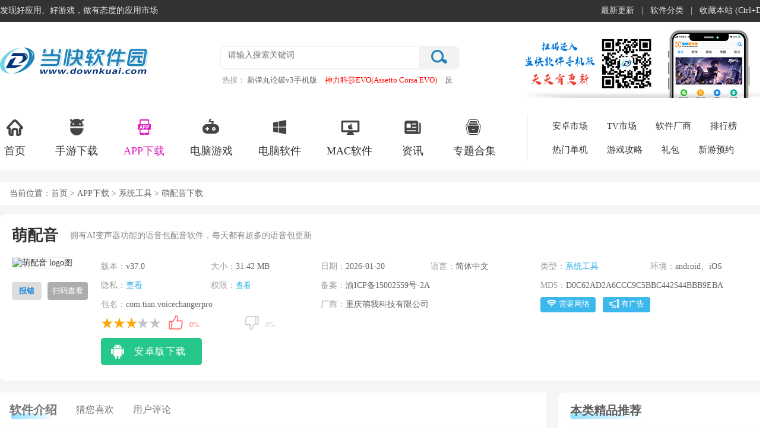

--- FILE ---
content_type: text/html
request_url: https://m.downkuai.com/android/113166.html
body_size: 12795
content:
<!doctype html>
<html>
<head>
<meta charset="utf-8">
<meta id="viewport" name="viewport" content="width=device-width, initial-scale=1.0, minimum-scale=1.0, maximum-scale=1.0, user-scalable=no"/>
<meta http-equiv="Cache-Control" content="no-transform"/>
<meta http-equiv="Cache-Control" content="no-siteapp"/>
<meta name="format-detection" content="telephone=no"/>
<meta name="applicable-device" content="mobile"/>
<title>萌配音App下载-萌配音App官方版下载 v37.0安卓版-当快软件园手机版</title>
<meta name="keywords" content="萌配音App下载,萌配音App官方版下载"/>
<meta name="description" content="萌配音App是一款集变声、语音包与AI配音于一体的多功能语音软件，为用户提供丰富的声音玩法。软件内置数十万真人录制的语音资源，涵盖甜美少女、磁性大叔、可爱萝莉、机器人等多种音效，并支持AI变声器功能，可自定义调节音色参数，打造个性化声音效果" />
<link rel="dns-prefetch" href="//img.downkuai.com">
<link rel="canonical" href="https://www.downkuai.com/android/113166.html">
<link href="https://m.downkuai.com/css/main.css?1744278969" rel="stylesheet" type="text/css">
<link href="https://m.downkuai.com/css/detail.css?1744278969" rel="stylesheet" type="text/css">
<script src="https://m.downkuai.com/jcoms/public-detail.js?1744278969"></script>
</head>
<body>
<!-- 头部 -->
<header>
<a href="/" id="logo"><img src="/images/downkuai_logo.png" /></a>
<div class="SearchTextbox">
<div class="SBInp">
<input type="text"  id="Searc_text"  maxlength="100" placeholder="">
</div>
<div class="SBBtn">
<button type="submit">搜索</button>
</div>
</div>
</header><!-- 导航 -->
<nav>
<ul id="listUl">
<li ><a href="https://m.downkuai.com/">首页</a></li>
<li class="cur"><a href="https://m.downkuai.com/android/list_13.html">应用</a></li>
<li ><a href="https://m.downkuai.com/android/list_14.html">游戏</a></li>
<li ><a href="https://m.downkuai.com/zt/">专题</a></li>
<li ><a href="https://m.downkuai.com/article/">资讯</a></li>
</ul>
</nav><!-- 导航 -->
<div class="mp_detail_con">
<div class="appdetailbox">
<div class="app-info">
<div class="app-icon"><img src="//img.downkuai.com/logo/20250704/208d6afd842592d78c33fce3128dc76d.png" alt="萌配音"/></div>
<div class="app-detail ellipsis">
<div class="app_nameBox" id="CuserName" st="new" User_Name="hutao" Group_Name="xuxinxin" ctime="2020-05-11 09:28:44" ch="0" r="0"><h1 class="app_detaTit DownIsios">萌配音</h1></div>
<div class="app-detail-size">
<p>系统：<span class="os">Android</span></p>
<p>日期：<span class="uptime">2026-01-20</span></p>
<p>类别：<span class="type deta_type"><a href="https://m.downkuai.com/android/list_119.html">系统工具</a></span></p><p>版本：<span class="detail_edition">v37.0</span></p>
</div>
</div>
</div>
<div class="mobLgBox" wdj="true"><div class="install-bar ellipsis"><a href="https://get.downkuai.com/api/down/mobile/113166" rel="nofollow" class="new-btn"><span class="downtext">立即下<em></em>载</span> <span class="downsize" style="display: inline;">(31.42MB)</span></a></div></div>
<div class="softtips"></div>
<div class="detail_app_con">
<ul class="mContTab">
<li class="m-hover"><b>详情</b></li><li><b>相关</b></li><li><b>评论</b></li></ul>
<div id="mcontentbos">
<div class="xbrecBox"> <em></em> <span>拥有AI变声器功能的语音包配音软件，每天都有超多的语音包更新</span> <em></em> </div>
<div class="imgbox">
<div id="wrapper">
<div id="scroller">
<ul id="thelist">
<li><img src="//img.downkuai.com/uppic/20241114/e199538b0f2542c5a54e99b2668ba87c.png" width="145px"></li>
<li><img src="//img.downkuai.com/uppic/20241114/ecc013e1cf677b1be20935ad82a89c19.png" width="145px"></li>
<li><img src="//img.downkuai.com/uppic/20241114/df8a30fe944df6f70d7ad2c21dfb7135.png" width="145px"></li>
<li><img src="//img.downkuai.com/uppic/20241114/f226d13c660568358e4b2304f1226275.png" width="145px"></li>
</ul>
</div>
</div>
</div>
<div class="app-profile display-right">
<div class="app-profile_con showAndHideInfo mContentTxt content-text">
<p>
<strong>萌配音App</strong>是一款集变声、语音包与AI配音于一体的多功能语音软件，为用户提供丰富的声音玩法。软件内置数十万真人录制的语音资源，涵盖甜美少女、磁性大叔、可爱萝莉、机器人等多种音效，并支持AI<a href='https://m.downkuai.com/zt/bianshengqi.html' target='_blank'>变声器</a>功能，可自定义调节音色参数，打造个性化声音效果。无论是游戏开黑、社交聊天还是内容配音，都能满足用户在不同场景的不同需求，同时具备的语音扩列等趣味功能为社交互动增添了更多乐趣。
</p>
<p>
萌配音APP每日更新海量语音资源，包含刺激战场等热门游戏语音包，用户可一键使用。其操作简单便捷，通过智能算法实现实时变声，有效保护隐私的同时也带来娱乐体验。萌配音还支持声音效果分享，让用户轻松实现声音伪装或创意配音。
</p>
<h3>
萌配音App功能特色
</h3>
<p>
<strong>1、语音包</strong> 
</p>
<p>
拥有几十万个真人录制的甜美语音包，有群聊语音、私聊语音、游戏语音、撒娇语音、吃鸡语音、萝莉语音、大叔语音、御姐语音、清唱语音、伪音、暖男音等等。
</p>
<p>
<strong>2、真人配音</strong> 
</p>
<p>
专业声优为您专属配音，广告配音，视频配音，地摊叫卖配音等。
</p>
<p>
<strong>3、变声配音</strong> 
</p>
<p>
拥有多种变声器音效任你挑选,有机器人、松鼠、快速、女变男、男变女、萝莉音、醉酒音、还有自定义音效调节。
</p>
<p>
<strong>4、需求大厅</strong> 
</p>
<p>
发布配音需求，作者试音，选择中意的音色。
</p>
<p>
<strong>5、充电提示音</strong> 
</p>
<p>
支持全部机型, 充电提示音, 断电提示音, 充满电提示音。
</p>
<h3>
萌配音APP怎么导入语音？
</h3>
<p>
1、打开萌配音APP，首页点击音圈-右上角＋图标；
</p>
<p>
<img src="//img.downkuai.com/uppic/20250704/0a0358b30df77f67e7c4c07d8dc8929c.png" alt="" width="320" height="569" /> 
</p>
<p>
2、点击导入语音；
</p>
<p>
<img src="//img.downkuai.com/uppic/20250704/4d18346ecbae33a9223a5aa934f95f47.png" alt="" width="320" height="569" /> 
</p>
<p>
3、或者在首页点击发布作品，在弹出的列表中选择导入语音条。
</p>
<p>
<img src="//img.downkuai.com/uppic/20250704/ea31920f78ace432ccef118f959a6471.png" alt="" width="320" height="569" /> 
</p>
<h3>
萌配音APP怎么用？
</h3>
<p>
1、在APP首页点击变声器；
</p>
<p>
<img src="//img.downkuai.com/uppic/20250704/923e92e9f00297952a43fb445042c406.png" alt="" width="320" height="569" /> 
</p>
<p>
2、点击录音或者右上角导入文件，然后在下方选择变声音效，完成后确认无误即可发布作品到平台；
</p>
<p>
<img src="//img.downkuai.com/uppic/20250704/5db1faa1a3daee3562d7909c6253962d.png" alt="" width="320" height="569" /> 
</p>
<p>
3、在教程页面还有更多萌配音APP的使用教程与使用问题可查看。
</p>
<p>
<img src="//img.downkuai.com/uppic/20250704/93c7710749aa17caa15c62fc2fbf8008.png" alt="" width="320" height="569" /> 
</p>
<h3>
软件亮点
</h3>
<p>
1、声音改变算法
</p>
<p>
2、优化在线游戏的游戏模式支持
</p>
<p>
3、个性化的“快速”假声
</p>
<p>
4、非人类声音
</p>
<p>
5、新背景特效声音
</p>
<p>
6、多种酷炫的音效可选
</p>
<p>
7、支持游戏内变声
</p>
<p>
8、支持实时变音输出
</p>
<p>
9、支持目前主流的社交平台
</p>
<p>
10、原声录音，支持长时间录音
</p>
<p>
11、多种变声效果可选：爷爷、大叔、萝莉、小孩、幽灵、机器人......变声时只需轻轻一点，让你成为自带bgm的潮人
</p>
<p>
12、支持<a href='https://m.downkuai.com/zt/sjwjglq.html' target='_blank'>文件管理</a>，让你管理录音简洁高效
</p>
<p>
13、超萌、简单、动感界面设计
</p>
<p>
14、随时随地保存到本地，便捷分享到qq，<a href='https://m.downkuai.com/zt/wxynxbb.html' target='_blank'>微信</a>，陌陌，探探等各种聊天软件
</p><h3>更新日志</h3><p>
<strong>v37.0版本</strong>
</p>
<p>
修复用户反馈的问题
</p>
<p>
有任何问题请到首页右上角点击客服图标联系我们!
</p></div>
<div class="showAndHide normal-position">
<div class="iconDown"><span>展开内容</span><i class="arrow_icon"> </i></div>
</div>
</div>
</div>
<div class="appmorebox apbox">
<div class="hotLabel_tit"><p><span>应用信息</span></p></div>
<div class="sfyx_info">
<ul class="sfyx_item"><li>厂商：<span>重庆萌我科技有限公司</span></li><li><span class="ap_noti">权限：<a>查看</a></span><span class="ap_noti">隐私政策：<a href="https://get.downkuai.com/jump.php?target=https%3A%2F%2Fparse.i7play.com%2Fxieyi-pri.html" rel="nofollow" target="_blank">查看</a></span></li><li>包名：<span>com.tian.voicechangerpro</span></li><li>MD5：<span>D0C62AD2A6CCC9C5BBC442544BBB9EBA</span></li><li>备案号：<span>渝ICP备15002559号-2A</span></li><li class="cospan">
<span><i class="icon wl"></i>需要网络</span>
<span><i class="icon wg"></i>有广告</span>
</li>
</ul>
</div>
</div>
<div class="appmorebox apbox">
<div class="guess_nr">
<div class="tags-tab">
<div class="tab-panel d_title_r">
<div id="wrapert">
<ul class="guess-nav" >
<li class="active">变声器</li>
</ul>
</div>
</div>
<em>猜你喜欢</em>
</div>
<div id="tags-main" style="overflow: hidden;">
<div class="tags-main-ul" >
<div class="tags-main-box"  >
<div class="tags-main_txt">
<div class="tags_app_info">
<span class="fl span_tit"><a style="position: relative;" href="https://m.downkuai.com/zt/bianshengqi.html">变声器app大全 共<u>18</u>款</a></span>
<a href="https://m.downkuai.com/zt/bianshengqi.html">更多</a>
</div>
<p class="tags-main_intro">变声器软件可以让用户方便地模拟出不同的声音，例如儿童、男女、动物、机器人等音效，从而隐藏自己的真实声音，避免暴露个人信息。<br/>
<strong>变声器app大全</strong>收录了当下非常实用的手机变声器软件，包括专业变声器、和平吃鸡变声器、TT变声器、魔音变声器等等，这些软件不仅支持实时变声，还能根据不同需求提供多种声音效果，无论是游戏对话、社交聊天还是直播互动，变声器都能让你轻松切换各种声音，带来与众不同的体验。</p>
</div>
<ul class="tags-box-ul">
<li><a href="https://m.downkuai.com/android/29523.html"><img  class="lazy" src="//img.downkuai.com/logo/20200311/6d5d9377e0bf817deee6be6207e067b9.png" style="display: block;"><span>专业变声器</span> <em>查看</em></a></li>
<li><a href="https://m.downkuai.com/android/169797.html"><img  class="lazy" src="//img.downkuai.com/logo/20241123/a45641ad1fbf62617735aac908061202.png" style="display: block;"><span>TT变声器</span> <em>查看</em></a></li>
<li><a href="https://m.downkuai.com/android/156785.html"><img  class="lazy" src="//img.downkuai.com/logo/20241121/624a1eddbf15c26f7e59090faec41e78.png" style="display: block;"><span>随声鹿</span> <em>查看</em></a></li>
<li><a href="https://m.downkuai.com/android/111561.html"><img  class="lazy" src="//img.downkuai.com/logo/20211113/32d3f5f9c24a803e8c40c642496f61f7.png" style="display: block;"><span>万能吃鸡变声器</span> <em>查看</em></a></li>
<li><a href="https://m.downkuai.com/android/114251.html"><img  class="lazy" src="//img.downkuai.com/logo/20250402/357b4014f2a35c59b72293b449a636cb.png" style="display: block;"><span>变声器语音包</span> <em>查看</em></a></li>
<li><a href="https://m.downkuai.com/android/152372.html"><img  class="lazy" src="//img.downkuai.com/logo/20220104/570841ddcdf87d64c68dbcbc257453b0.png" style="display: block;"><span>吃鸡游戏变声器</span> <em>查看</em></a></li>
<li><a href="https://m.downkuai.com/android/156896.html"><img  class="lazy" src="//img.downkuai.com/logo/20250508/d9fb15496ef0f3ad69673a7f3cc4c8cc.png" style="display: block;"><span>和平吃鸡变声器</span> <em>查看</em></a></li>
<li><a href="https://m.downkuai.com/android/22742.html"><img  class="lazy" src="//img.downkuai.com/logo/20230616/709059bc52398288eb2a7eed7378f87d.png" style="display: block;"><span>多啦变声器</span> <em>查看</em></a></li>
<li><a href="https://m.downkuai.com/android/29518.html"><img  class="lazy" src="//img.downkuai.com/logo/20200209/434a999bef2da417ba74da17fbba97f4.png" style="display: block;"><span>手机变声器</span> <em>查看</em></a></li>
<li><a href="https://m.downkuai.com/android/110693.html"><img  class="lazy" src="//img.downkuai.com/logo/20200324/c428ddd8b62682599967fcd29a43e971.png" style="display: block;"><span>耳鼠变声器</span> <em>查看</em></a></li>
<li><a href="https://m.downkuai.com/android/113166.html"><img  class="lazy" src="//img.downkuai.com/logo/20250704/208d6afd842592d78c33fce3128dc76d.png" style="display: block;"><span>萌配音</span> <em>查看</em></a></li>
<li><a href="https://m.downkuai.com/android/144679.html"><img  class="lazy" src="//img.downkuai.com/logo/20210829/9ef091650736f3ff23e354e101f6d6fd.png" style="display: block;"><span>魔音变声器免费版</span> <em>查看</em></a></li>
<li><a href="https://m.downkuai.com/android/157775.html"><img  class="lazy" src="//img.downkuai.com/logo/20220425/b9161d8c92aee7fedf84ff1152b187ba.png" style="display: block;"><span>魔音变声器青春版</span> <em>查看</em></a></li>
<li><a href="https://m.downkuai.com/android/156607.html"><img  class="lazy" src="//img.downkuai.com/logo/20250616/9d1fac37432937e272a5a353d81dce10.png" style="display: block;"><span>安卓变声器</span> <em>查看</em></a></li>
<li><a href="https://m.downkuai.com/android/160154.html"><img  class="lazy" src="//img.downkuai.com/logo/20220607/71fcb5db4b957dc574e1498944742d84.png" style="display: block;"><span>特效变声器实时版</span> <em>查看</em></a></li>
<li><a href="https://m.downkuai.com/android/114833.html"><img  class="lazy" src="//img.downkuai.com/logo/20230807/f8cf75073ed02c8fbe096aed9ea30836.png" style="display: block;"><span>太极工具箱App</span> <em>查看</em></a></li>
</ul>
</div>
</div>
</div>
</div>
</div>
<div class="app-may-love apbox">
<div class="itTit ellipsis may-love-title"><p><span>热门推荐</span></p></div>
<div class="mayLove-content">
<ul class="tags-box-ul">
<li><a href="https://m.downkuai.com/android/60387.html" tagret="_blank"><img class="lazy" alt="QQ浏览器App" src="//img.downkuai.com/logo/20251106/cb7ce14f0dd4e81e141cf43ceeb67b83.png"><span>QQ浏览器App</span> <em>查看</em></a></li>
<li><a href="https://m.downkuai.com/android/6174.html" tagret="_blank"><img class="lazy" alt="百度输入法App" src="//img.downkuai.com/logo/20250324/eefbc204507771d255c0e1768018c5de.png"><span>百度输入法App</span> <em>查看</em></a></li>
<li><a href="https://m.downkuai.com/android/46374.html" tagret="_blank"><img class="lazy" alt="夸克App" src="//img.downkuai.com/logo/20250731/34524a3a723fa050917a9f7b1b9d682a.png"><span>夸克App</span> <em>查看</em></a></li>
<li><a href="https://m.downkuai.com/android/161817.html" tagret="_blank"><img class="lazy" alt="迅雷云盘app" src="//img.downkuai.com/logo/20250429/bb044d0a5b3940171b6225b7574923d3.png"><span>迅雷云盘app</span> <em>查看</em></a></li>
<li><a href="https://m.downkuai.com/android/112000.html" tagret="_blank"><img class="lazy" alt="海螺AI" src="//img.downkuai.com/logo/20260117/4686d8524ce7f828834999ecab83ffc9.png"><span>海螺AI</span> <em>查看</em></a></li>
<li><a href="https://m.downkuai.com/android/175970.html" tagret="_blank"><img class="lazy" alt="讯飞星火" src="//img.downkuai.com/logo/20250808/9273c676388de6e0418f2bfc34debb84.png"><span>讯飞星火</span> <em>查看</em></a></li>
<li><a href="https://m.downkuai.com/android/142206.html" tagret="_blank"><img class="lazy" alt="百度极速版浏览器最新版" src="//img.downkuai.com/logo/20250709/703d264aab548828774c79283059a096.png"><span>百度极速版浏览器最新版</span> <em>查看</em></a></li>
<li><a href="https://m.downkuai.com/android/115572.html" tagret="_blank"><img class="lazy" alt="悟空浏览器赚钱app" src="//img.downkuai.com/logo/20260114/9008d020b773c0834f65d8114b6d40b3.png"><span>悟空浏览器赚钱app</span> <em>查看</em></a></li>
</ul>
</div>
</div>
<div class="detail_hotLabel apbox">
<div class="hotLabel_tit"><p><span>实时热词</span></p></div>
<div class="tags_hotCon" >
<div id="hotCar" class="PicCarousel PicTheme">
<div class="item">
<ul class="hotLabel_list ellipsis">
<li><a href="https://m.downkuai.com/android/14395.html">钛备份</a></li>
<li><a href="https://m.downkuai.com/android/59553.html">手机百度</a></li>
<li><a href="https://m.downkuai.com/android/114647.html">ApkModifier</a></li>
<li><a href="https://m.downkuai.com/android/119066.html">禅定空间</a></li>
<li><a href="https://m.downkuai.com/android/145165.html">wifi密码显示器</a></li>
<li><a href="https://m.downkuai.com/android/155063.html">手机迅雷</a></li>
<li><a href="https://m.downkuai.com/android/110909.html">X浏览器国际版</a></li>
<li><a href="https://m.downkuai.com/android/82941.html">WiFi万能钥匙</a></li>
<li><a href="https://m.downkuai.com/android/65430.html">一键锁屏</a></li>
</ul>
</div>
<div class="item">
<ul class="hotLabel_list ellipsis">
<li><a href="https://m.downkuai.com/android/150279.html">移证通</a></li>
<li><a href="https://m.downkuai.com/android/142206.html">百度极速版</a></li>
<li><a href="https://m.downkuai.com/android/69124.html">PP助手</a></li>
<li><a href="https://m.downkuai.com/android/113586.html">ROOT大师</a></li>
<li><a href="https://m.downkuai.com/android/111061.html">西游分身</a></li>
<li><a href="https://m.downkuai.com/android/26288.html">讯飞输入法</a></li>
<li><a href="https://m.downkuai.com/android/114315.html">Gif制作器</a></li>
<li><a href="https://m.downkuai.com/android/46374.html">夸克app下载</a></li>
<li><a href="https://m.downkuai.com/android/117910.html">轻启动</a></li>
</ul>
</div>
<div class="item">
<ul class="hotLabel_list ellipsis">
<li><a href="https://m.downkuai.com/android/144967.html">位置伪装大师</a></li>
<li><a href="https://m.downkuai.com/android/60387.html">QQ浏览器</a></li>
<li><a href="https://m.downkuai.com/android/6097.html">QQ手机管家</a></li>
<li><a href="https://m.downkuai.com/android/112977.html">浮浮雷达</a></li>
<li><a href="https://m.downkuai.com/android/145753.html">应用转生</a></li>
<li><a href="https://m.downkuai.com/android/72017.html">按键精灵</a></li>
<li><a href="https://m.downkuai.com/android/61044.html">LBE安全大师</a></li>
<li><a href="https://m.downkuai.com/android/72349.html">360清理大师</a></li>
<li><a href="https://m.downkuai.com/android/143050.html">ES文件浏览器专业版</a></li>
</ul>
</div>
<div class="item">
<ul class="hotLabel_list ellipsis">
<li><a href="https://m.downkuai.com/android/105154.html">M2Wear智能手表app</a></li>
<li><a href="https://m.downkuai.com/android/8877.html">微软桌面</a></li>
<li><a href="https://m.downkuai.com/android/110961.html">悟空遥控器</a></li>
</ul>
</div>
</div>
</div>
</div>
</div>
<div class="detail-discuss-box" id="discussList">
<div class="sec-title ellipsis may-love-title discuss-title"><p><span>评分及评论</span></p></div>
<div class="discuss_scoreBox">
<div class="discuss_score"><span class="score_rel">4.5</span><span class="star"><span class="star4"></span></span><span>满分5.0分</span></div>
<div class="discuss_score_rank">
<p><span class="star"><span class="star5"></span></span><span class="progreBar"><span class="proger proger100"></span></span></p>
<p><span class="star"><span class="lstar4"></span></span><span class="progreBar"><span class="proger proger60"></span></span></p>
<p><span class="star"><span class="star3"></span></span><span class="progreBar"><span class="proger proger25"></span></span></p>
<p><span class="star"><span class="star2"></span></span><span class="progreBar"><span class="proger proger12"></span></span></p>
<p><span class="star"><span class="star1"></span></span><span class="progreBar"><span class="proger proger3"></span></span></p>
</div>
</div>
<div class="discuss_txtBox" id="cmnum" count="0" isnew="true">
<div class="clickStarBox"><input placeholder="我要评论" /></div>
<div class="reviewBox">
<div class="comment_star">
<ul class="comment"><li>★</li><li>★</li><li>★</li><li class="clicked">★</li><li>☆</li></ul>
<p>点击星星用来评分</p>
<textarea placeholder="友善发言，温暖评论区" id="pltext"></textarea>
<div class="plbutton"><input type="text" class="yzm"><i>评论需审核后才能显示</i></div>
</div>
<div class="discuss-submit"><button class="comment_button">提交评论</button></div>
<div class="discuss-cancel"><button>取消</button></div>
</div>
</div>
</div>
<div class="appmorebox rank">
<div class="tags-tab"><em>同类排行</em></div>
<div class="tags-main-ul" >
<div class="tags-tlsec-box" >
<ul class="appList detailApp_list">
<li><a href="https://m.downkuai.com/android/154418.html" class="img"><img src="//img.downkuai.com/logo/20250512/120ee41ab0e81c008da1fa5e5e1df47d.png" alt="小米应用商店"></a><p class="ellipsis"><a href="https://m.downkuai.com/android/154418.html">小米应用商店</a><span class="star"><span class="star3"></span><u class="size">51.56 MB</u></span><span><u>系统工具</u><u class="people">v4.108.1安卓版</u></span></p><a href="https://m.downkuai.com/android/154418.html" class="btn">查看</a></li>
<li><a href="https://m.downkuai.com/android/146900.html" class="img"><img src="//img.downkuai.com/logo/20250803/c83ce0f64f63b076b6ae9f1ba2ec205b.png" alt="德尔塔面具"></a><p class="ellipsis"><a href="https://m.downkuai.com/android/146900.html">德尔塔面具</a><span class="star"><span class="star5"></span><u class="size">12.18 MB</u></span><span><u>系统工具</u><u class="people">v27.2</u></span></p><a href="https://m.downkuai.com/android/146900.html" class="btn">查看</a></li>
<li><a href="https://m.downkuai.com/android/174439.html" class="img"><img src="//img.downkuai.com/logo/20251130/53bd4c32b71330fad36dc9dfa9537465.png" alt="NFC Tools PRO"></a><p class="ellipsis"><a href="https://m.downkuai.com/android/174439.html">NFC Tools PRO</a><span class="star"><span class="star3"></span><u class="size">8.71 MB</u></span><span><u>系统工具</u><u class="people">v9.0.1</u></span></p><a href="https://m.downkuai.com/android/174439.html" class="btn">查看</a></li>
<li><a href="https://m.downkuai.com/android/151320.html" class="img"><img src="//img.downkuai.com/logo/20250724/57706761f75a1c3b51f69ce96f0e6f37.png" alt="spacedesk"></a><p class="ellipsis"><a href="https://m.downkuai.com/android/151320.html">spacedesk</a><span class="star"><span class="star3"></span><u class="size">2.91 MB</u></span><span><u>系统工具</u><u class="people">v2.1.32</u></span></p><a href="https://m.downkuai.com/android/151320.html" class="btn">查看</a></li>
<li><a href="https://m.downkuai.com/android/176771.html" class="img"><img src="//img.downkuai.com/logo/20250707/0968ff12d070ef4bc36abccef4b46aea.png" alt="隐藏应用列表"></a><p class="ellipsis"><a href="https://m.downkuai.com/android/176771.html">隐藏应用列表</a><span class="star"><span class="star5"></span><u class="size">3.46 MB</u></span><span><u>系统工具</u><u class="people">v3.6.1安卓版</u></span></p><a href="https://m.downkuai.com/android/176771.html" class="btn">查看</a></li>
<li><a href="https://m.downkuai.com/android/111294.html" class="img"><img src="//img.downkuai.com/logo/20200407/f1cd3ca0aa673c918c5d77a3af5cd195.png" alt="ADM下载器"></a><p class="ellipsis"><a href="https://m.downkuai.com/android/111294.html">ADM下载器</a><span class="star"><span class="star5"></span><u class="size">22.8 MB</u></span><span><u>系统工具</u><u class="people">v14.0.39安卓版</u></span></p><a href="https://m.downkuai.com/android/111294.html" class="btn">查看</a></li>
<li><a href="https://m.downkuai.com/android/115781.html" class="img"><img src="//img.downkuai.com/logo/20231124/54a3215f3df38e4a9666a1fc501fa1a8.png" alt="小黑屋app最新版"></a><p class="ellipsis"><a href="https://m.downkuai.com/android/115781.html">小黑屋app最新版</a><span class="star"><span class="star5"></span><u class="size">1.82 MB</u></span><span><u>系统工具</u><u class="people">v1.9.18c安卓版</u></span></p><a href="https://m.downkuai.com/android/115781.html" class="btn">查看</a></li>
<li><a href="https://m.downkuai.com/android/161902.html" class="img"><img src="//img.downkuai.com/logo/20220630/c924d1e566d5d7ba2e87fabee2971580.jpg" alt="ROOT精灵手机版"></a><p class="ellipsis"><a href="https://m.downkuai.com/android/161902.html">ROOT精灵手机版</a><span class="star"><span class="star3"></span><u class="size">12.98 MB</u></span><span><u>系统工具</u><u class="people">v2.2.90安卓版</u></span></p><a href="https://m.downkuai.com/android/161902.html" class="btn">查看</a></li>
<li><a href="https://m.downkuai.com/android/159637.html" class="img"><img src="//img.downkuai.com/logo/20220526/36e90297977bd9a1ec76a176baae997f.png" alt="虚拟大师手机版"></a><p class="ellipsis"><a href="https://m.downkuai.com/android/159637.html">虚拟大师手机版</a><span class="star"><span class="star5"></span><u class="size">6.83 MB</u></span><span><u>系统工具</u><u class="people">v1.2.9安卓版</u></span></p><a href="https://m.downkuai.com/android/159637.html" class="btn">查看</a></li>
<li><a href="https://m.downkuai.com/android/175285.html" class="img"><img src="//img.downkuai.com/logo/20250412/d267d3d632ae556042e7324c31da00c1.png" alt="RAR解压软件"></a><p class="ellipsis"><a href="https://m.downkuai.com/android/175285.html">RAR解压软件</a><span class="star"><span class="star5"></span><u class="size">10.28 MB</u></span><span><u>系统工具</u><u class="people">7.20安卓版</u></span></p><a href="https://m.downkuai.com/android/175285.html" class="btn">查看</a></li>
<li><a href="https://m.downkuai.com/android/128611.html" class="img"><img src="//img.downkuai.com/logo/20250922/3901cb8a648804f5d775adf9168949f7.jpg" alt="AppOps官方版"></a><p class="ellipsis"><a href="https://m.downkuai.com/android/128611.html">AppOps官方版</a><span class="star"><span class="star5"></span><u class="size">9.86 MB</u></span><span><u>系统工具</u><u class="people">v9.0.7</u></span></p><a href="https://m.downkuai.com/android/128611.html" class="btn">查看</a></li>
<li><a href="https://m.downkuai.com/android/110307.html" class="img"><img src="//img.downkuai.com/logo/20250810/c04a1ca09f5bea8acb135ddf7299a00d.png" alt="平行空间"></a><p class="ellipsis"><a href="https://m.downkuai.com/android/110307.html">平行空间</a><span class="star"><span class="star3"></span><u class="size">45.74 MB</u></span><span><u>系统工具</u><u class="people">v4.0.9553安卓版</u></span></p><a href="https://m.downkuai.com/android/110307.html" class="btn">查看</a></li>
<li><a href="https://m.downkuai.com/android/152591.html" class="img"><img src="//img.downkuai.com/logo/20220110/9e220a0427a22be836e1b84c837b662e.png" alt="位置修改器"></a><p class="ellipsis"><a href="https://m.downkuai.com/android/152591.html">位置修改器</a><span class="star"><span class="star3"></span><u class="size">25.26 MB</u></span><span><u>系统工具</u><u class="people">v1.5.0官方版</u></span></p><a href="https://m.downkuai.com/android/152591.html" class="btn">查看</a></li>
<li><a href="https://m.downkuai.com/android/111025.html" class="img"><img src="//img.downkuai.com/logo/20230829/bb8d2c030570bcce57c3b098fb2e50b8.png" alt="电视派"></a><p class="ellipsis"><a href="https://m.downkuai.com/android/111025.html">电视派</a><span class="star"><span class="star3"></span><u class="size">63.27 MB</u></span><span><u>系统工具</u><u class="people">v3.4.0.4安卓版</u></span></p><a href="https://m.downkuai.com/android/111025.html" class="btn">查看</a></li>
<li><a href="https://m.downkuai.com/android/183511.html" class="img"><img src="//img.downkuai.com/logo/20250630/29d590b3913751add2fae412bd1d1cb0.png" alt="bobo浏览器"></a><p class="ellipsis"><a href="https://m.downkuai.com/android/183511.html">bobo浏览器</a><span class="star"><span class="star5"></span><u class="size">30.11 MB</u></span><span><u>系统工具</u><u class="people">v10.6.0安卓版</u></span></p><a href="https://m.downkuai.com/android/183511.html" class="btn">查看</a></li>
</ul>
</div>
</div>
</div>
</div>
</div>
<div id="popup-captcha"></div>
<div id="Cbacktop"></div>
<div class="readqx_mask"></div>
<div class="readqx_tanchuan">
<div class="readqx_tit">需要授予该应用的权限<span class="readqx_close">X</span></div>
<div class="readqx-form"><pre>改变WiFi状态
改变WiFi状态
-------------------------------------
录音
录制声音通过手机或耳机的麦克
-------------------------------------
获取网络状态
获取网络信息状态,如当前的网络连接是否有效
-------------------------------------
获取WiFi状态
获取当前WiFi接入的状态以及WLAN热点的信息
-------------------------------------
读取电话状态
访问电话状态
-------------------------------------
排序系统任务
重新排序系统Z轴运行中的任务
-------------------------------------
写入外部存储
允许程序写入外部存储,如SD卡上写文件
-------------------------------------
访问网络
访问网络连接,可能产生GPRS流量
-------------------------------------
获取粗略位置
通过WiFi或移动基站的方式获取用户错略的经纬度信息,定位精度大概误差在30~1500米
-------------------------------------
显示系统窗口
显示系统窗口
-------------------------------------
使用振动
允许振动
-------------------------------------
拍照权限
允许访问摄像头进行拍照
-------------------------------------
使用闪光灯
允许访问闪光灯
-------------------------------------
获取任务信息
允许程序获取当前或最近运行的应用
-------------------------------------
唤醒锁定
允许程序在手机屏幕关闭后后台进程仍然运行
-------------------------------------
修改声音设置
修改声音设置信息
-------------------------------------
改变网络状态
改变网络状态如是否能联网
-------------------------------------
访问外部存储
访问外部存储的权限
-------------------------------------
改变配置
允许当前应用改变配置,如定位
-------------------------------------
读写系统设置
允许读写系统设置项
-------------------------------------</pre></div>
</div>
<footer>
<p><a href="https://m.downkuai.com/plus/feedback.html?tit=萌配音">反馈建议</a>|<a href="https://m.downkuai.com/webmap.html">网站地图</a>|<a href="https://m.downkuai.com/">返回首页</a></p>
</footer><script>
var sid = "113166";  var softos = '3';
</script>
<script src="https://m.downkuai.com/jcoms/detail.js?1744278969"></script>
<script src="https://m.downkuai.com/jcoms/down-min.js?1744278969"></script>
<script type="application/ld+json">
{
"@context": "https://ziyuan.baidu.com/contexts/cambrian.jsonld",
"@id": "https://m.downkuai.com/android/113166.html",
"title": "萌配音App下载-萌配音App官方版下载 v37.0安卓版-当快软件园手机版",
"images": ["https://img.downkuai.com/uppic/20241114/e199538b0f2542c5a54e99b2668ba87c.png","https://img.downkuai.com/uppic/20241114/ecc013e1cf677b1be20935ad82a89c19.png","https://img.downkuai.com/uppic/20241114/df8a30fe944df6f70d7ad2c21dfb7135.png"],
"description": "萌配音App是一款集变声、语音包与AI配音于一体的多功能语音软件，为用户提供丰富的声音玩法。软件内置数十万真人录制的语音资源，涵盖甜美少女、磁性大叔、可爱萝莉、机器人等多种音效，并支持AI变声器功能，可自定义调节音色参数，打造个性化声音效果",
"pubDate":"2020-05-11T09:28:44",
"upDate":"2026-01-20T14:41:29"
}
</script>
</body>
</html>

--- FILE ---
content_type: text/html
request_url: https://www.downkuai.com/android/113166.html
body_size: 16532
content:
<!doctype html>
<html>
<head>
<meta http-equiv="Content-Type" content="text/html; charset=utf-8" />
<meta http-equiv="Cache-Control" content="no-transform" />
<meta http-equiv="X-UA-Compatible" content="IE=edge,chrome=1" />
<title>萌配音App下载-萌配音App官方版下载 v37.0安卓版-当快软件园</title>
<meta name="keywords" content="萌配音App下载,萌配音App官方版下载" />
<meta name="description" content="萌配音App是一款集变声、语音包与AI配音于一体的多功能语音软件，为用户提供丰富的声音玩法。软件内置数十万真人录制的语音资源，涵盖甜美少女、磁性大叔、可爱萝莉、机器人等多种音效，并支持AI变声器功能，可自定义调节音色参数，打造个性化声音效果" /> 
<meta http-equiv="mobile-agent" content="format=xhtml; url=https://m.downkuai.com/android/113166.html" />
<meta http-equiv="mobile-agent" content="format=html5; url=https://m.downkuai.com/android/113166.html" />
<link rel="dns-prefetch" href="//img.downkuai.com">
<link href="https://www.downkuai.com/css/dkpublic.css" type="text/css" rel="stylesheet">
<link href="https://www.downkuai.com/css/swiper.min.css" type="text/css" rel="stylesheet">
<link href="https://www.downkuai.com/css/dkazdetail.css?1765273317" type="text/css" rel="stylesheet">
<script type="text/javascript" src="https://jq.downkuai.com/jcoms/dkdetail.js"></script>
</head>
<body>
<div class="topbox">
<div class="w1300">
<div class="topl fl"><span class="home">发现好应用、好游戏，做有态度的应用市场</span></div>
<div class="topr fr"><ul><li><a href="https://www.downkuai.com/update.html">最新更新</a>|</li><li><a href="https://www.downkuai.com/soft_sort.html">软件分类</a>|</li><li><a href="javascript:;" onClick="AddFavorite();">收藏本站 (Ctrl+D)</a></li></ul></div>
</div>
</div>
<div class="headerBox">
<div class="headerBox_head">
<div class="w1300">
<a href="/" class="logo"><img src="https://www.downkuai.com/images/logo-index.png" /></a>
<div class="head_search">
<form action="//search.downkuai.com/" method="get" name="searchTop">
<div class="search_box"><input type="text" autocomplete="off" id="keyword" name="keyword" class="sech_keyword" value="" placeholder="请输入搜索关键词"/><input type="submit" value="" class="sech_btn"></div>
</form>
<div class="search_key"><label>热搜：</label><a href="https://www.downkuai.com/android/158010.html" class="seahotid" >新弹丸论破v3手机版</a><a href="https://www.downkuai.com/soft/182553.html" class="seahotid" style="color: #FF0000">神力科莎EVO(Assetto Corsa EVO)</a><a href="https://www.downkuai.com/soft/123252.html" class="seahotid" >反恐精英cs1.6中文版</a><a href="https://www.downkuai.com/android/178807.html" class="seahotid" >麦登橄榄球26最新版</a><a href="https://www.downkuai.com/android/146059.html" class="seahotid" style="color: #000000">小动物之星官方版</a></div>
</div>
<img src="https://www.downkuai.com/images/focus_ewm.png" class="head_ewm" />
</div>
</div>
<div class="headerBox_nav">
<div class="w1300 clearfix">
<ul class="index_nav clearfix">
<li><a target="_blank" href="https://www.downkuai.com/"><i class="Indnav_icon1 indIcon"></i>首页</a></li>
<li><a target="_blank" href="https://www.downkuai.com/android/list_14.html"><i class="Indnav_icon2 indIcon"></i>手游下载</a></li>
<li class="cur"><a target="_blank" href="https://www.downkuai.com/android/list_13.html"><i class="Indnav_icon3 indIcon"></i>APP下载</a></li>
<li><a target="_blank" href="https://www.downkuai.com/game/"><i class="Indnav_icon4 indIcon"></i>电脑游戏</a></li>
<li><a target="_blank" href="https://www.downkuai.com/soft/"><i class="Indnav_icon5 indIcon"></i>电脑软件</a></li>
<li><a target="_blank" href="https://www.downkuai.com/soft/list_153.html"><i class="Indnav_icon6 indIcon"></i>MAC软件 </a></li>
<li><a target="_blank" href="https://www.downkuai.com/article/"><i class="Indnav_icon7 indIcon"></i>资讯</a></li>
<li><a target="_blank" href="https://www.downkuai.com/zt/"><i class="Indnav_icon8 indIcon"></i>专题合集</a></li>
</ul>
<dl class="clearfix">
<dd><a href="https://www.downkuai.com/android/" target="_blank">安卓市场</a></dd>
<dd><a href="https://www.downkuai.com/tv/" target="_blank">TV市场</a></dd>
<dd><a href="https://www.downkuai.com/company/" target="_blank">软件厂商</a></dd>
<dd><a href="https://www.downkuai.com/topdesc/" target="_blank">排行榜</a></dd>
<dd><a href="https://www.downkuai.com/hot/pcgame.html" target="_blank">热门单机</a></dd>
<dd><a href="https://www.downkuai.com/article/list_173.html" target="_blank">游戏攻略</a></dd>
<dd><a href="https://www.downkuai.com/gift/" target="_blank">礼包</a></dd>
<dd><a href="https://www.downkuai.com/xyyy.html" target="_blank">新游预约</a></dd>
</dl>
</div>
</div>
</div><div class="mainContent">
<div class="mc1300">
<div class="pageposition">
<div class="fl">当前位置：<a href="https://www.downkuai.com/">首页</a> ><a href="https://www.downkuai.com/android/list_13.html"> APP下载</a> > <a href="/android/list_119.html">系统工具</a> > 萌配音下载</div>
</div>
<div class="mainBody no_marTop">
<div class="type_contBox">
<div class="azgm_loadBox">
<div class="azgm_main" id="CuserName" User_Name="hutao" Group_Name="xuxinxin" ctime="2020-05-11 09:28:44" ch="0" pc="3" r="0" pa="2">
<div class="azgm_name fl" id="con_tit">
<h1>萌配音</h1>
<em class="xbrecBox">拥有AI变声器功能的语音包配音软件，每天都有超多的语音包更新</em>
</div>
</div>
<div class="azgm_infoCon azInfo_con">
<div class="azgm_img fl">
<img src="//img.downkuai.com/logo/20250704/208d6afd842592d78c33fce3128dc76d.png" alt="萌配音 logo图">
<p class="showErr fl"><a>报错</a></p><span class="fr smload"><a href="javascript:;">扫码查看</a></span>
<div class="azgm_loadewm fr"><img src="https://get.downkuai.com/qrcode/?data=https://m.downkuai.com/android/113166.html"/></div>
</div>
<div class="azInfo_box fl clearfix">
<ul class="azInfo_list">
<li><em>版本：</em><span>v37.0</span></li><li><em>大小：</em><span>31.42 MB</span></li>
<li><em>日期：</em><span>2026-01-20</span></li>
<li><em>语言：</em><span>简体中文</span></li>
<li><em>类型：</em><span><a href="/android/list_119.html" target="_blank">系统工具</a></span></li>
<li><em>环境：</em><span>android、iOS</span></li>
<li><em>隐私：</em><span><a href="https://get.downkuai.com/jump.php?target=https%3A%2F%2Fparse.i7play.com%2Fxieyi-pri.html" rel="nofollow" target="_blank">查看</a></span></li>
<li><em>权限：</em><span><a href="javascript:;" class="read_qx">查看</a></span></li>
<li class="hafspan"><em>备案：</em><span>渝ICP备15002559号-2A</span></li><li class="hafspan"><em>MD5：</em><span>D0C62AD2A6CCC9C5BBC442544BBB9EBA</span></li><li class="hafspan"><em>包名：</em><span>com.tian.voicechangerpro</span></li><li class="hafspan"><em>厂商：</em><span class="csspan">重庆萌我科技有限公司</span></li>
<li class="cospan">
<span><i class="icon wl"></i>需要网络</span>
<span><i class="icon wg"></i>有广告</span>
</li>
<li class="hafspan">
<div class="fl wcap">
<div class="starBox fl">
<span class="star"><span class="star3"></span> </span>
</div>
<div class="mood fl">
<div id="dingandcai" did="113166" type="soft">
<a id="showding"><span class="dcico" onClick="get_mood('mood1')"></span><span class="bfk"><span id="ding_1" style="width:0%;"><em id="ding_2">0%</em></span></span></a> <a id="showcai"><span class="dcico" onClick="get_mood('mood2')"></span><span class="bfk"><span id="cai_1" style="width:0%;"><em id="cai_2">0%</em></span></span></a>
</div>
</div>
</div>
</li>
</ul>
<div class="az_loadBtnIco">
<ul class="AnDetCLS">
<li class="azbnt"><a href="//get.downkuai.com/download/113166" rel="nofollow"><p class="smico az_ico"><span class="down"></span></p><span>安卓版下载</span></a></li>
</ul>
</div>
</div>
</div>
</div>
<div class="deta_main_con mt20">
<div class="fl type_con_list main_Left">
<div class="intro_sumItem">
<ul class="deta_nav" id="deta_top_nav">
<li class="cur nav_rjjs" ename="#rjjs">软件介绍</li>
<li class="nav_xghj" ename="#xghj">猜您喜欢</li><li class="nav_yhpl" ename="#yhpl">用户评论</li>
</ul>
<div class="intro_sumList" id="rjjs">
<div class="deta_reltag"><ul class="tag-info tagspan">
<li><a href="javascript:void(0);"><i>#</i>变声器</a></li>
</ul></div>
<div class="swiper-container mt20">
<ul class="swiper-wrapper">
<li class="swiper-slide"><img src="//img.downkuai.com/uppic/20241114/e199538b0f2542c5a54e99b2668ba87c.png" /></li>
<li class="swiper-slide"><img src="//img.downkuai.com/uppic/20241114/ecc013e1cf677b1be20935ad82a89c19.png" /></li>
<li class="swiper-slide"><img src="//img.downkuai.com/uppic/20241114/df8a30fe944df6f70d7ad2c21dfb7135.png" /></li>
<li class="swiper-slide"><img src="//img.downkuai.com/uppic/20241114/f226d13c660568358e4b2304f1226275.png" /></li>
</ul>
<div class="swiper-scrollbar"></div>
</div>
<div class="des">
<p>
<strong>萌配音App</strong>是一款集变声、语音包与AI配音于一体的多功能语音软件，为用户提供丰富的声音玩法。软件内置数十万真人录制的语音资源，涵盖甜美少女、磁性大叔、可爱萝莉、机器人等多种音效，并支持AI<a href='https://www.downkuai.com/zt/bianshengqi.html' target='_blank'>变声器</a>功能，可自定义调节音色参数，打造个性化声音效果。无论是游戏开黑、社交聊天还是内容配音，都能满足用户在不同场景的不同需求，同时具备的语音扩列等趣味功能为社交互动增添了更多乐趣。
</p>
<p>
萌配音APP每日更新海量语音资源，包含刺激战场等热门游戏语音包，用户可一键使用。其操作简单便捷，通过智能算法实现实时变声，有效保护隐私的同时也带来娱乐体验。萌配音还支持声音效果分享，让用户轻松实现声音伪装或创意配音。
</p>
<h3>
萌配音App功能特色
</h3>
<p>
<strong>1、语音包</strong> 
</p>
<p>
拥有几十万个真人录制的甜美语音包，有群聊语音、私聊语音、游戏语音、撒娇语音、吃鸡语音、萝莉语音、大叔语音、御姐语音、清唱语音、伪音、暖男音等等。
</p>
<p>
<strong>2、真人配音</strong> 
</p>
<p>
专业声优为您专属配音，广告配音，视频配音，地摊叫卖配音等。
</p>
<p>
<strong>3、变声配音</strong> 
</p>
<p>
拥有多种变声器音效任你挑选,有机器人、松鼠、快速、女变男、男变女、萝莉音、醉酒音、还有自定义音效调节。
</p>
<p>
<strong>4、需求大厅</strong> 
</p>
<p>
发布配音需求，作者试音，选择中意的音色。
</p>
<p>
<strong>5、充电提示音</strong> 
</p>
<p>
支持全部机型, 充电提示音, 断电提示音, 充满电提示音。
</p>
<h3>
萌配音APP怎么导入语音？
</h3>
<p>
1、打开萌配音APP，首页点击音圈-右上角＋图标；
</p>
<p>
<img src="//img.downkuai.com/uppic/20250704/0a0358b30df77f67e7c4c07d8dc8929c.png" alt="" width="320" height="569" /> 
</p>
<p>
2、点击导入语音；
</p>
<p>
<img src="//img.downkuai.com/uppic/20250704/4d18346ecbae33a9223a5aa934f95f47.png" alt="" width="320" height="569" /> 
</p>
<p>
3、或者在首页点击发布作品，在弹出的列表中选择导入语音条。
</p>
<p>
<img src="//img.downkuai.com/uppic/20250704/ea31920f78ace432ccef118f959a6471.png" alt="" width="320" height="569" /> 
</p>
<h3>
萌配音APP怎么用？
</h3>
<p>
1、在APP首页点击变声器；
</p>
<p>
<img src="//img.downkuai.com/uppic/20250704/923e92e9f00297952a43fb445042c406.png" alt="" width="320" height="569" /> 
</p>
<p>
2、点击录音或者右上角导入文件，然后在下方选择变声音效，完成后确认无误即可发布作品到平台；
</p>
<p>
<img src="//img.downkuai.com/uppic/20250704/5db1faa1a3daee3562d7909c6253962d.png" alt="" width="320" height="569" /> 
</p>
<p>
3、在教程页面还有更多萌配音APP的使用教程与使用问题可查看。
</p>
<p>
<img src="//img.downkuai.com/uppic/20250704/93c7710749aa17caa15c62fc2fbf8008.png" alt="" width="320" height="569" /> 
</p>
<h3>
软件亮点
</h3>
<p>
1、声音改变算法
</p>
<p>
2、优化在线游戏的游戏模式支持
</p>
<p>
3、个性化的“快速”假声
</p>
<p>
4、非人类声音
</p>
<p>
5、新背景特效声音
</p>
<p>
6、多种酷炫的音效可选
</p>
<p>
7、支持游戏内变声
</p>
<p>
8、支持实时变音输出
</p>
<p>
9、支持目前主流的社交平台
</p>
<p>
10、原声录音，支持长时间录音
</p>
<p>
11、多种变声效果可选：爷爷、大叔、萝莉、小孩、幽灵、机器人......变声时只需轻轻一点，让你成为自带bgm的潮人
</p>
<p>
12、支持<a href='https://www.downkuai.com/zt/sjwjglq.html' target='_blank'>文件管理</a>，让你管理录音简洁高效
</p>
<p>
13、超萌、简单、动感界面设计
</p>
<p>
14、随时随地保存到本地，便捷分享到qq，<a href='https://www.downkuai.com/zt/wxynxbb.html' target='_blank'>微信</a>，陌陌，探探等各种聊天软件
</p><h3>更新日志</h3><p>
<strong>v37.0版本</strong>
</p>
<p>
修复用户反馈的问题
</p>
<p>
有任何问题请到首页右上角点击客服图标联系我们!
</p></div>
<div class="loadMore">
<span><i class="Tclose"></i><i class="Topen"></i></span>
</div>
</div>
<div class="intro_sumList" id="xghj">
<div class="main_title_2">
<span>猜您喜欢</span>
</div>
<ul class="intro_label">
<span class="cur">变声器</span>
</ul>
<div class="intro_conBox">
<div class="deta_cont_item">
<div class="DCLsszt">
<img src="//img.downkuai.com/logo/20241104/559c5abffaa420ef2cf874f5229b10c6.png">
<div>
<a href="https://www.downkuai.com/zt/bianshengqi.html"><span class="span1">变声器app大全</span></a><span class="span2"><a href="https://www.downkuai.com/zt/bianshengqi.html">共 <i>18</i> 款软件&gt;</a></span>
</div>
<p>变声器软件可以让用户方便地模拟出不同的声音，例如儿童、男女、动物、机器人等音效，从而隐藏自己的真实声音，避免暴露个人信息。<br/>
<strong>变声器app大全</strong>收录了当下非常实用的手机变声器软件，包括专业变声器、和平吃鸡变声器、TT变声器、魔音变声器等等，这些软件不仅支持实时变声，还能根据不同需求提供多种声音效果，无论是游戏对话、社交聊天还是直播互动，变声器都能让你轻松切换各种声音，带来与众不同的体验。</p>
</div>
<ul class="DCLssztUl">
<li><a href="https://www.downkuai.com/android/29523.html"><img src="//img.downkuai.com/logo/20200311/6d5d9377e0bf817deee6be6207e067b9.png"><p>专业变声器</p></a><a href="https://www.downkuai.com/android/29523.html" class="ztxiazai">查看</a></li>
<li><a href="https://www.downkuai.com/android/169797.html"><img src="//img.downkuai.com/logo/20241123/a45641ad1fbf62617735aac908061202.png"><p>TT变声器</p></a><a href="https://www.downkuai.com/android/169797.html" class="ztxiazai">查看</a></li>
<li><a href="https://www.downkuai.com/android/156785.html"><img src="//img.downkuai.com/logo/20241121/624a1eddbf15c26f7e59090faec41e78.png"><p>随声鹿</p></a><a href="https://www.downkuai.com/android/156785.html" class="ztxiazai">查看</a></li>
<li><a href="https://www.downkuai.com/android/111561.html"><img src="//img.downkuai.com/logo/20211113/32d3f5f9c24a803e8c40c642496f61f7.png"><p>万能吃鸡变声器</p></a><a href="https://www.downkuai.com/android/111561.html" class="ztxiazai">查看</a></li>
<li><a href="https://www.downkuai.com/android/114251.html"><img src="//img.downkuai.com/logo/20250402/357b4014f2a35c59b72293b449a636cb.png"><p>变声器语音包</p></a><a href="https://www.downkuai.com/android/114251.html" class="ztxiazai">查看</a></li>
<li><a href="https://www.downkuai.com/android/152372.html"><img src="//img.downkuai.com/logo/20220104/570841ddcdf87d64c68dbcbc257453b0.png"><p>吃鸡游戏变声器</p></a><a href="https://www.downkuai.com/android/152372.html" class="ztxiazai">查看</a></li>
<li><a href="https://www.downkuai.com/android/156896.html"><img src="//img.downkuai.com/logo/20250508/d9fb15496ef0f3ad69673a7f3cc4c8cc.png"><p>和平吃鸡变声器</p></a><a href="https://www.downkuai.com/android/156896.html" class="ztxiazai">查看</a></li>
<li><a href="https://www.downkuai.com/android/22742.html"><img src="//img.downkuai.com/logo/20230616/709059bc52398288eb2a7eed7378f87d.png"><p>多啦变声器</p></a><a href="https://www.downkuai.com/android/22742.html" class="ztxiazai">查看</a></li>
<li><a href="https://www.downkuai.com/android/29518.html"><img src="//img.downkuai.com/logo/20200209/434a999bef2da417ba74da17fbba97f4.png"><p>手机变声器</p></a><a href="https://www.downkuai.com/android/29518.html" class="ztxiazai">查看</a></li>
<li><a href="https://www.downkuai.com/android/110693.html"><img src="//img.downkuai.com/logo/20200324/c428ddd8b62682599967fcd29a43e971.png"><p>耳鼠变声器</p></a><a href="https://www.downkuai.com/android/110693.html" class="ztxiazai">查看</a></li>
<li><a href="https://www.downkuai.com/android/113166.html"><img src="//img.downkuai.com/logo/20250704/208d6afd842592d78c33fce3128dc76d.png"><p>萌配音</p></a><a href="https://www.downkuai.com/android/113166.html" class="ztxiazai">查看</a></li>
<li><a href="https://www.downkuai.com/android/144679.html"><img src="//img.downkuai.com/logo/20210829/9ef091650736f3ff23e354e101f6d6fd.png"><p>魔音变声器免费版</p></a><a href="https://www.downkuai.com/android/144679.html" class="ztxiazai">查看</a></li>
<li><a href="https://www.downkuai.com/android/157775.html"><img src="//img.downkuai.com/logo/20220425/b9161d8c92aee7fedf84ff1152b187ba.png"><p>魔音变声器青春版</p></a><a href="https://www.downkuai.com/android/157775.html" class="ztxiazai">查看</a></li>
<li><a href="https://www.downkuai.com/android/156607.html"><img src="//img.downkuai.com/logo/20250616/9d1fac37432937e272a5a353d81dce10.png"><p>安卓变声器</p></a><a href="https://www.downkuai.com/android/156607.html" class="ztxiazai">查看</a></li>
<li><a href="https://www.downkuai.com/android/160154.html"><img src="//img.downkuai.com/logo/20220607/71fcb5db4b957dc574e1498944742d84.png"><p>特效变声器实时版</p></a><a href="https://www.downkuai.com/android/160154.html" class="ztxiazai">查看</a></li>
<li><a href="https://www.downkuai.com/android/114833.html"><img src="//img.downkuai.com/logo/20230807/f8cf75073ed02c8fbe096aed9ea30836.png"><p>太极工具箱App</p></a><a href="https://www.downkuai.com/android/114833.html" class="ztxiazai">查看</a></li>
</ul>
</div>
</div>
</div>
<div class="intro_sumList" id="yhpl">
<div class="main_title_2">
<span> 用户评论</span>
</div>
<span class="allDiscuss" id="cmnum" count="0" isnew="true">共0条评论</span>
<div class="s_comment">
<form action="" id="zt_ly">
<div class="comm_pf">
<b>评分: </b>
<ul class="comm_star"><li>★</li><li>★</li><li>★</li><li class="clicked">★</li><li>☆</li></ul>
<span class="pflev_txt">很好</span>
</div>
<textarea name="ly_content" id="ly_content" placeholder="友善发言，温暖评论区"></textarea>
<div class="code_name"><input type="text" id="vcode" placeholder="请输入验证码"><span class="tips">（您的评论需要经过审核才能显示）</span></div>
<div class="comment_btn">
<input type="button" value=" 发表评论" class="comment-btn">
</div>
</form>
</div>
</div>
</div>
</div>
<div class="fr w360 main_Right">
<div class="lrad top_ad" id="mytop"></div>
<div class="gm_glright">
<div class="comm_more_tit no_marBot"><h2><em></em>本类精品推荐</h2><div class="clear"></div></div>
<div class="com_rg_content">
<ul class="index_syRank_top">
<li><a href="https://www.downkuai.com/android/60387.html" class="index_syRank_xz">查看</a><a href="https://www.downkuai.com/android/60387.html"><img src="//img.downkuai.com/logo/20251106/cb7ce14f0dd4e81e141cf43ceeb67b83.png"></a><dl><dt><a href="https://www.downkuai.com/android/60387.html" class="ywAorange">QQ浏览器App</a></dt><dd><a href="https://www.downkuai.com/android/list_119.html" class="ywCblack">系统工具</a></dd></dl></li>
<li><a href="https://www.downkuai.com/android/6174.html" class="index_syRank_xz">查看</a><a href="https://www.downkuai.com/android/6174.html"><img src="//img.downkuai.com/logo/20250324/eefbc204507771d255c0e1768018c5de.png"></a><dl><dt><a href="https://www.downkuai.com/android/6174.html" class="ywAorange">百度输入法App</a></dt><dd><a href="https://www.downkuai.com/android/list_119.html" class="ywCblack">系统工具</a></dd></dl></li>
<li><a href="https://www.downkuai.com/android/46374.html" class="index_syRank_xz">查看</a><a href="https://www.downkuai.com/android/46374.html"><img src="//img.downkuai.com/logo/20250731/34524a3a723fa050917a9f7b1b9d682a.png"></a><dl><dt><a href="https://www.downkuai.com/android/46374.html" class="ywAorange">夸克App</a></dt><dd><a href="https://www.downkuai.com/android/list_119.html" class="ywCblack">系统工具</a></dd></dl></li>
</ul>
<ul class="index_syRank_list">
<li><a href="https://www.downkuai.com/android/161817.html" class="index_syRank_xz">查看</a><a href="https://www.downkuai.com/android/161817.html" class="ywAblack">迅雷云盘app</a></li>
<li><a href="https://www.downkuai.com/android/112000.html" class="index_syRank_xz">查看</a><a href="https://www.downkuai.com/android/112000.html" class="ywAblack">海螺AI</a></li>
<li><a href="https://www.downkuai.com/android/175970.html" class="index_syRank_xz">查看</a><a href="https://www.downkuai.com/android/175970.html" class="ywAblack">讯飞星火</a></li>
<li><a href="https://www.downkuai.com/android/142206.html" class="index_syRank_xz">查看</a><a href="https://www.downkuai.com/android/142206.html" class="ywAblack">百度极速版浏览器最新版</a></li>
<li><a href="https://www.downkuai.com/android/115572.html" class="index_syRank_xz">查看</a><a href="https://www.downkuai.com/android/115572.html" class="ywAblack">悟空浏览器赚钱app</a></li>
</ul>
</div>
</div>
<div class="gm_glright">
<div class="comm_more_tit"><h2><em></em>本类热门标签</h2><div class="clear"></div></div>
<div class="com_rg_content" >
<div class="hottag">
<a href="https://www.downkuai.com/android/142206.html" target="_blank" class="c_1">百度极速版</a>
<a href="https://www.downkuai.com/android/59553.html" target="_blank" class="c_2">手机百度</a>
<a href="https://www.downkuai.com/android/114315.html" target="_blank" class="c_3">Gif制作器</a>
<a href="https://www.downkuai.com/android/72017.html" target="_blank" class="c_4">按键精灵</a>
<a href="https://www.downkuai.com/android/144967.html" target="_blank" class="c_5">位置伪装大师</a>
<a href="https://www.downkuai.com/android/145165.html" target="_blank" class="c_6">wifi密码显示器</a>
<a href="https://www.downkuai.com/android/69124.html" target="_blank" class="c_7">PP助手</a>
<a href="https://www.downkuai.com/android/119066.html" target="_blank" class="c_8">禅定空间</a>
<a href="https://www.downkuai.com/android/111061.html" target="_blank" class="c_9">西游分身</a>
<a href="https://www.downkuai.com/android/114647.html" target="_blank" class="c_10">ApkModifier</a>
<a href="https://www.downkuai.com/android/61044.html" target="_blank" class="c_11">LBE安全大师</a>
<a href="https://www.downkuai.com/android/145753.html" target="_blank" class="c_12">应用转生</a>
<a href="https://www.downkuai.com/android/60387.html" target="_blank" class="c_13">QQ浏览器</a>
<a href="https://www.downkuai.com/android/26288.html" target="_blank" class="c_14">讯飞输入法</a>
<a href="https://www.downkuai.com/android/113586.html" target="_blank" class="c_15">ROOT大师</a>
<a href="https://www.downkuai.com/android/46374.html" target="_blank" class="c_16">夸克app下载</a>
<a href="https://www.downkuai.com/android/14395.html" target="_blank" class="c_17">钛备份</a>
<a href="https://www.downkuai.com/android/110961.html" target="_blank" class="c_18">悟空遥控器</a>
<a href="https://www.downkuai.com/android/112977.html" target="_blank" class="c_19">浮浮雷达</a>
<a href="https://www.downkuai.com/android/65430.html" target="_blank" class="c_20">一键锁屏</a>
<a href="https://www.downkuai.com/android/105154.html" target="_blank" class="c_21">M2Wear智能手表app</a>
<a href="https://www.downkuai.com/android/155063.html" target="_blank" class="c_22">手机迅雷</a>
<a href="https://www.downkuai.com/android/72349.html" target="_blank" class="c_23">360清理大师</a>
<a href="https://www.downkuai.com/android/6097.html" target="_blank" class="c_24">QQ手机管家</a>
<a href="https://www.downkuai.com/android/150279.html" target="_blank" class="c_25">移证通</a>
<a href="https://www.downkuai.com/android/143050.html" target="_blank" class="c_26">ES文件浏览器专业版</a>
<a href="https://www.downkuai.com/android/8877.html" target="_blank" class="c_27">微软桌面</a>
<a href="https://www.downkuai.com/android/82941.html" target="_blank" class="c_28">WiFi万能钥匙</a>
<a href="https://www.downkuai.com/android/117910.html" target="_blank" class="c_29">轻启动</a>
<a href="https://www.downkuai.com/android/110909.html" target="_blank" class="c_30">X浏览器国际版</a>
</div>
</div>
</div>
<div class="gm_glright">
<div class="comm_more_tit"><h2><em></em>同类软件合集</h2></div>
<ul class="rm_ztList">
<li><a href="https://www.downkuai.com/zt/jiwushuang.html" target="_blank" class="spealb_img"><img src="//img.downkuai.com/logo/20240918/4af73e7d8c595ccd718f4c2cd3143233.png"></a><p> <a href="https://www.downkuai.com/zt/jiwushuang.html" target="_blank">手机本地视频播放器合集</a> </p></li>
<li><a href="https://www.downkuai.com/zt/sjhhrjtj.html" target="_blank" class="spealb_img"><img src="//img.downkuai.com/logo/20241016/a1528fc26c408b8381ae84342f885747.jpg"></a><p> <a href="https://www.downkuai.com/zt/sjhhrjtj.html" target="_blank">手机绘画软件大全</a> </p></li>
<li><a href="https://www.downkuai.com/zt/txspbbdq.html" target="_blank" class="spealb_img"><img src="//img.downkuai.com/logo/20240822/0d1bd415de78041d7c57bd4715b4751f.jpg"></a><p> <a href="https://www.downkuai.com/zt/txspbbdq.html" target="_blank">腾讯视频版本大全</a> </p></li>
<li><a href="https://www.downkuai.com/zt/sjybbdq.html" target="_blank" class="spealb_img"><img src="//img.downkuai.com/logo/20240902/3f5b327b0b907aafa13e97c4de7d443e.png"></a><p> <a href="https://www.downkuai.com/zt/sjybbdq.html" target="_blank">手机银行软件大全</a> </p></li>
<li><a href="https://www.downkuai.com/zt/qooappapphj.html" target="_blank" class="spealb_img"><img src="//img.downkuai.com/logo/20250106/d175ca6dde7355709b3e02f4a5d5c4a1.jpg"></a><p> <a href="https://www.downkuai.com/zt/qooappapphj.html" target="_blank">qooapp版本大全</a> </p></li>
<li><a href="https://www.downkuai.com/zt/hydbprj.html" target="_blank" class="spealb_img"><img src="//img.downkuai.com/logo/20240709/33df4a0661fc3b585b46d0724efcf4cb.jpg"></a><p> <a href="https://www.downkuai.com/zt/hydbprj.html" target="_blank">智能手表表盘app</a> </p></li>
</ul>
</div>
<div class="gm_glright xztopsec" id="xztopsec">
<div class="gmList_tab"><a class="cur">下载周排行</a><a>下载总排行</a></div>
<div class="com_rg_content" >
<ul class="iner_topsec mt6">
<li><div class="hover_topsec"><em>1</em><a href="https://www.downkuai.com/android/161945.html" class="topsec_xz">查看</a><a href="https://www.downkuai.com/android/161945.html"><img src="//img.downkuai.com/logo/20250421/6862fa648d467db69a70401875ce84d9.png"></a><dl><dt><a href="https://www.downkuai.com/android/161945.html" class="ywAorange">谷歌三件套2026最新版</a></dt><dd><a href="https://www.downkuai.com/android/list_119.html" class="ywCblack">系统工具</a></dd></dl></div><div class="nor_topsec"><em>1</em><a href="https://www.downkuai.com/android/161945.html" class="topsec_xz">查看</a><a href="https://www.downkuai.com/android/161945.html" class="ywAblack">谷歌三件套2026最新版</a></div></li>
<li><div class="hover_topsec"><em>2</em><a href="https://www.downkuai.com/android/127739.html" class="topsec_xz">查看</a><a href="https://www.downkuai.com/android/127739.html"><img src="//img.downkuai.com/logo/20251201/bd51bd3a419d198068ebec606b68ac70.png"></a><dl><dt><a href="https://www.downkuai.com/android/127739.html" class="ywAorange">百度搜索App</a></dt><dd><a href="https://www.downkuai.com/android/list_119.html" class="ywCblack">系统工具</a></dd></dl></div><div class="nor_topsec"><em>2</em><a href="https://www.downkuai.com/android/127739.html" class="topsec_xz">查看</a><a href="https://www.downkuai.com/android/127739.html" class="ywAblack">百度搜索App</a></div></li>
<li><div class="hover_topsec"><em>3</em><a href="https://www.downkuai.com/android/175007.html" class="topsec_xz">查看</a><a href="https://www.downkuai.com/android/175007.html"><img src="//img.downkuai.com/logo/20250410/8108fb6cd5294d6714f6051380cbd126.png"></a><dl><dt><a href="https://www.downkuai.com/android/175007.html" class="ywAorange">MT管理器中文版</a></dt><dd><a href="https://www.downkuai.com/android/list_119.html" class="ywCblack">系统工具</a></dd></dl></div><div class="nor_topsec"><em>3</em><a href="https://www.downkuai.com/android/175007.html" class="topsec_xz">查看</a><a href="https://www.downkuai.com/android/175007.html" class="ywAblack">MT管理器中文版</a></div></li>
<li><div class="hover_topsec"><em>4</em><a href="https://www.downkuai.com/android/160139.html" class="topsec_xz">查看</a><a href="https://www.downkuai.com/android/160139.html"><img src="//img.downkuai.com/logo/20250326/f3be57e3f10a38bc552f9c318ab7f37a.png"></a><dl><dt><a href="https://www.downkuai.com/android/160139.html" class="ywAorange">Chrome手机安卓版</a></dt><dd><a href="https://www.downkuai.com/android/list_119.html" class="ywCblack">系统工具</a></dd></dl></div><div class="nor_topsec"><em>4</em><a href="https://www.downkuai.com/android/160139.html" class="topsec_xz">查看</a><a href="https://www.downkuai.com/android/160139.html" class="ywAblack">Chrome手机安卓版</a></div></li>
<li><div class="hover_topsec"><em>5</em><a href="https://www.downkuai.com/android/174198.html" class="topsec_xz">查看</a><a href="https://www.downkuai.com/android/174198.html"><img src="//img.downkuai.com/logo/20241126/18ce5c26624225fd02159c171dee13a1.png"></a><dl><dt><a href="https://www.downkuai.com/android/174198.html" class="ywAorange">MT管理器破解版</a></dt><dd><a href="https://www.downkuai.com/android/list_119.html" class="ywCblack">系统工具</a></dd></dl></div><div class="nor_topsec"><em>5</em><a href="https://www.downkuai.com/android/174198.html" class="topsec_xz">查看</a><a href="https://www.downkuai.com/android/174198.html" class="ywAblack">MT管理器破解版</a></div></li>
<li><div class="hover_topsec"><em>6</em><a href="https://www.downkuai.com/android/157908.html" class="topsec_xz">查看</a><a href="https://www.downkuai.com/android/157908.html"><img src="//img.downkuai.com/logo/20220425/3ca13519fb1b607c0352db5c6177bdc2.png"></a><dl><dt><a href="https://www.downkuai.com/android/157908.html" class="ywAorange">手机性能排行榜</a></dt><dd><a href="https://www.downkuai.com/android/list_119.html" class="ywCblack">系统工具</a></dd></dl></div><div class="nor_topsec"><em>6</em><a href="https://www.downkuai.com/android/157908.html" class="topsec_xz">查看</a><a href="https://www.downkuai.com/android/157908.html" class="ywAblack">手机性能排行榜</a></div></li>
<li><div class="hover_topsec"><em>7</em><a href="https://www.downkuai.com/android/165246.html" class="topsec_xz">查看</a><a href="https://www.downkuai.com/android/165246.html"><img src="//img.downkuai.com/logo/20250310/27585cb10737f8dd9651c126279a5cec.jpg"></a><dl><dt><a href="https://www.downkuai.com/android/165246.html" class="ywAorange">豌豆代理IP</a></dt><dd><a href="https://www.downkuai.com/android/list_119.html" class="ywCblack">系统工具</a></dd></dl></div><div class="nor_topsec"><em>7</em><a href="https://www.downkuai.com/android/165246.html" class="topsec_xz">查看</a><a href="https://www.downkuai.com/android/165246.html" class="ywAblack">豌豆代理IP</a></div></li>
<li><div class="hover_topsec"><em>8</em><a href="https://www.downkuai.com/android/118354.html" class="topsec_xz">查看</a><a href="https://www.downkuai.com/android/118354.html"><img src="//img.downkuai.com/logo/20230922/0be787cf4eeccc0c529e1ebd39271afa.png"></a><dl><dt><a href="https://www.downkuai.com/android/118354.html" class="ywAorange">甲壳虫ADB助手车机版</a></dt><dd><a href="https://www.downkuai.com/android/list_119.html" class="ywCblack">系统工具</a></dd></dl></div><div class="nor_topsec"><em>8</em><a href="https://www.downkuai.com/android/118354.html" class="topsec_xz">查看</a><a href="https://www.downkuai.com/android/118354.html" class="ywAblack">甲壳虫ADB助手车机版</a></div></li>
<li><div class="hover_topsec"><em>9</em><a href="https://www.downkuai.com/android/155167.html" class="topsec_xz">查看</a><a href="https://www.downkuai.com/android/155167.html"><img src="//img.downkuai.com/logo/20230625/d8c6c0a7c22f6f904b6310dd3d00764c.png"></a><dl><dt><a href="https://www.downkuai.com/android/155167.html" class="ywAorange">vivo浏览器官方版</a></dt><dd><a href="https://www.downkuai.com/android/list_119.html" class="ywCblack">系统工具</a></dd></dl></div><div class="nor_topsec"><em>9</em><a href="https://www.downkuai.com/android/155167.html" class="topsec_xz">查看</a><a href="https://www.downkuai.com/android/155167.html" class="ywAblack">vivo浏览器官方版</a></div></li>
<li><div class="hover_topsec"><em>10</em><a href="https://www.downkuai.com/android/167217.html" class="topsec_xz">查看</a><a href="https://www.downkuai.com/android/167217.html"><img src="//img.downkuai.com/logo/20250410/2c2c476c7403cdde96b6276dfe705658.png"></a><dl><dt><a href="https://www.downkuai.com/android/167217.html" class="ywAorange">MT管理器2026最新版</a></dt><dd><a href="https://www.downkuai.com/android/list_119.html" class="ywCblack">系统工具</a></dd></dl></div><div class="nor_topsec"><em>10</em><a href="https://www.downkuai.com/android/167217.html" class="topsec_xz">查看</a><a href="https://www.downkuai.com/android/167217.html" class="ywAblack">MT管理器2026最新版</a></div></li>
</ul>
</div>
<div class="com_rg_content" style="display: none">
<ul class="iner_topsec mt6">
<li><div class="hover_topsec"><em>1</em><a href="https://www.downkuai.com/android/177760.html" class="topsec_xz">查看</a><a href="https://www.downkuai.com/android/177760.html"><img src="//img.downkuai.com/logo/20230913/02ba30af3b8cf8951174108d23ba18df.png"></a><dl><dt><a href="https://www.downkuai.com/android/177760.html" class="ywAorange">腕趣应用商店手表版</a></dt><dd><a href="https://www.downkuai.com/android/list_119.html" class="ywCblack">系统工具</a></dd></dl></div><div class="nor_topsec"><em>1</em><a href="https://www.downkuai.com/android/177760.html" class="topsec_xz">查看</a><a href="https://www.downkuai.com/android/177760.html" class="ywAblack">腕趣应用商店手表版</a></div></li>
<li><div class="hover_topsec"><em>2</em><a href="https://www.downkuai.com/android/177759.html" class="topsec_xz">查看</a><a href="https://www.downkuai.com/android/177759.html"><img src="//img.downkuai.com/logo/20230913/2fa743e4f10de6b24d192883cc03ab76.png"></a><dl><dt><a href="https://www.downkuai.com/android/177759.html" class="ywAorange">小趣商店手表版app</a></dt><dd><a href="https://www.downkuai.com/android/list_119.html" class="ywCblack">系统工具</a></dd></dl></div><div class="nor_topsec"><em>2</em><a href="https://www.downkuai.com/android/177759.html" class="topsec_xz">查看</a><a href="https://www.downkuai.com/android/177759.html" class="ywAblack">小趣商店手表版app</a></div></li>
<li><div class="hover_topsec"><em>3</em><a href="https://www.downkuai.com/android/112542.html" class="topsec_xz">查看</a><a href="https://www.downkuai.com/android/112542.html"><img src="//img.downkuai.com/logo/20200428/3fbd569ce852046e8e5e96cba01ed2a1.png"></a><dl><dt><a href="https://www.downkuai.com/android/112542.html" class="ywAorange">密码键盘</a></dt><dd><a href="https://www.downkuai.com/android/list_119.html" class="ywCblack">系统工具</a></dd></dl></div><div class="nor_topsec"><em>3</em><a href="https://www.downkuai.com/android/112542.html" class="topsec_xz">查看</a><a href="https://www.downkuai.com/android/112542.html" class="ywAblack">密码键盘</a></div></li>
<li><div class="hover_topsec"><em>4</em><a href="https://www.downkuai.com/android/114647.html" class="topsec_xz">查看</a><a href="https://www.downkuai.com/android/114647.html"><img src="//img.downkuai.com/logo/20221212/c2b28cbb17a275ae51e437d9b4b4394a.png"></a><dl><dt><a href="https://www.downkuai.com/android/114647.html" class="ywAorange">ApkModifier</a></dt><dd><a href="https://www.downkuai.com/android/list_119.html" class="ywCblack">系统工具</a></dd></dl></div><div class="nor_topsec"><em>4</em><a href="https://www.downkuai.com/android/114647.html" class="topsec_xz">查看</a><a href="https://www.downkuai.com/android/114647.html" class="ywAblack">ApkModifier</a></div></li>
<li><div class="hover_topsec"><em>5</em><a href="https://www.downkuai.com/android/158159.html" class="topsec_xz">查看</a><a href="https://www.downkuai.com/android/158159.html"><img src="//img.downkuai.com/logo/20220428/5e0a205f136a7d9fe8d4702d0f6f53ae.png"></a><dl><dt><a href="https://www.downkuai.com/android/158159.html" class="ywAorange">视频保险箱</a></dt><dd><a href="https://www.downkuai.com/android/list_119.html" class="ywCblack">系统工具</a></dd></dl></div><div class="nor_topsec"><em>5</em><a href="https://www.downkuai.com/android/158159.html" class="topsec_xz">查看</a><a href="https://www.downkuai.com/android/158159.html" class="ywAblack">视频保险箱</a></div></li>
<li><div class="hover_topsec"><em>6</em><a href="https://www.downkuai.com/android/120075.html" class="topsec_xz">查看</a><a href="https://www.downkuai.com/android/120075.html"><img src="//img.downkuai.com/logo/20240402/1336a5f648bacc7d46e395b3673a331c.png"></a><dl><dt><a href="https://www.downkuai.com/android/120075.html" class="ywAorange">弱水时砂ROSELINK</a></dt><dd><a href="https://www.downkuai.com/android/list_119.html" class="ywCblack">系统工具</a></dd></dl></div><div class="nor_topsec"><em>6</em><a href="https://www.downkuai.com/android/120075.html" class="topsec_xz">查看</a><a href="https://www.downkuai.com/android/120075.html" class="ywAblack">弱水时砂ROSELINK</a></div></li>
<li><div class="hover_topsec"><em>7</em><a href="https://www.downkuai.com/android/169967.html" class="topsec_xz">查看</a><a href="https://www.downkuai.com/android/169967.html"><img src="//img.downkuai.com/logo/20251229/d417d7b274871a68a9e9e2b876409873.png"></a><dl><dt><a href="https://www.downkuai.com/android/169967.html" class="ywAorange">全球网测App</a></dt><dd><a href="https://www.downkuai.com/android/list_119.html" class="ywCblack">系统工具</a></dd></dl></div><div class="nor_topsec"><em>7</em><a href="https://www.downkuai.com/android/169967.html" class="topsec_xz">查看</a><a href="https://www.downkuai.com/android/169967.html" class="ywAblack">全球网测App</a></div></li>
<li><div class="hover_topsec"><em>8</em><a href="https://www.downkuai.com/android/120705.html" class="topsec_xz">查看</a><a href="https://www.downkuai.com/android/120705.html"><img src="//img.downkuai.com/logo/20230817/da8e809e3df6455f9e08634ace60cb17.png"></a><dl><dt><a href="https://www.downkuai.com/android/120705.html" class="ywAorange">超级巡警手机杀毒</a></dt><dd><a href="https://www.downkuai.com/android/list_119.html" class="ywCblack">系统工具</a></dd></dl></div><div class="nor_topsec"><em>8</em><a href="https://www.downkuai.com/android/120705.html" class="topsec_xz">查看</a><a href="https://www.downkuai.com/android/120705.html" class="ywAblack">超级巡警手机杀毒</a></div></li>
<li><div class="hover_topsec"><em>9</em><a href="https://www.downkuai.com/android/115652.html" class="topsec_xz">查看</a><a href="https://www.downkuai.com/android/115652.html"><img src="//img.downkuai.com/logo/20250605/be09a5afbe3a80eb2a382c4c378935c6.png"></a><dl><dt><a href="https://www.downkuai.com/android/115652.html" class="ywAorange">神奇浏览器</a></dt><dd><a href="https://www.downkuai.com/android/list_119.html" class="ywCblack">系统工具</a></dd></dl></div><div class="nor_topsec"><em>9</em><a href="https://www.downkuai.com/android/115652.html" class="topsec_xz">查看</a><a href="https://www.downkuai.com/android/115652.html" class="ywAblack">神奇浏览器</a></div></li>
<li><div class="hover_topsec"><em>10</em><a href="https://www.downkuai.com/android/134608.html" class="topsec_xz">查看</a><a href="https://www.downkuai.com/android/134608.html"><img src="//img.downkuai.com/logo/20231222/24cdec4eba004884be7a761bf6cf6c23.png"></a><dl><dt><a href="https://www.downkuai.com/android/134608.html" class="ywAorange">google文字转语音引擎最新版</a></dt><dd><a href="https://www.downkuai.com/android/list_119.html" class="ywCblack">系统工具</a></dd></dl></div><div class="nor_topsec"><em>10</em><a href="https://www.downkuai.com/android/134608.html" class="topsec_xz">查看</a><a href="https://www.downkuai.com/android/134608.html" class="ywAblack">google文字转语音引擎最新版</a></div></li>
</ul>
</div>
</div>
</div>
</div>
</div>
</div>
</div>
</div>
<!-- 首页结尾 -->
<div class="footerBox">
<div class="w1300">
<div class="foot_botBox">
<div class="foot_bot_link">
<a href="https://www.downkuai.com/aboutUs.html" rel="nofollow" target="_blank">关于本站</a> ｜
<a href="https://www.downkuai.com/help.html" rel="nofollow" target="_blank">下载帮助</a> ｜
<a href="https://www.downkuai.com/announce.html" rel="nofollow" target="_blank">版权声明</a> ｜
<a href="https://www.downkuai.com/open/" rel="nofollow" target="_blank">软件发布</a> ｜
<a href="https://www.downkuai.com/advertisement.html" rel="nofollow" target="_blank">合作厂商</a> ｜
<a href="https://www.downkuai.com/contactUs.html" rel="nofollow" target="_blank">联系我们</a> ｜
<a href="https://www.downkuai.com/personal.html" rel="nofollow" target="_blank">个人信息保护政策</a>
</div>
<div class="foot_copyright">
<p>Copyright © 2013-2026 当快软件园(www.downkuai.com).All Rights Reserved</p>
<p>备案编号：赣ICP备14008095号-6，<img src="https://www.downkuai.com/images/ga.png" style="position:relative;top:3px;margin-right:5px;">赣公网安备36010602000086号，版权投诉请发邮件到website-sun@qq.com，我们会尽快处理</p>
</div>
</div>
</div>
</div><a href="javascript:;" id="gotoTop"></a>
<div id="cover"></div>
<div id="popup-captcha"></div>
<div class="open-box">
<b class="open-exit">关闭</b>
<div class="Magnifier">
<img id="Magnifierimg" src="" />
</div>
</div>
<div class="readqx_tanchuan"><div class="readqx-dialog"><div class="readqx-hd"><span class="pop-close"></span><h3>需要授予该应用的权限</h3></div><div class="readqx-form"><pre>改变WiFi状态
改变WiFi状态
-------------------------------------
录音
录制声音通过手机或耳机的麦克
-------------------------------------
获取网络状态
获取网络信息状态,如当前的网络连接是否有效
-------------------------------------
获取WiFi状态
获取当前WiFi接入的状态以及WLAN热点的信息
-------------------------------------
读取电话状态
访问电话状态
-------------------------------------
排序系统任务
重新排序系统Z轴运行中的任务
-------------------------------------
写入外部存储
允许程序写入外部存储,如SD卡上写文件
-------------------------------------
访问网络
访问网络连接,可能产生GPRS流量
-------------------------------------
获取粗略位置
通过WiFi或移动基站的方式获取用户错略的经纬度信息,定位精度大概误差在30~1500米
-------------------------------------
显示系统窗口
显示系统窗口
-------------------------------------
使用振动
允许振动
-------------------------------------
拍照权限
允许访问摄像头进行拍照
-------------------------------------
使用闪光灯
允许访问闪光灯
-------------------------------------
获取任务信息
允许程序获取当前或最近运行的应用
-------------------------------------
唤醒锁定
允许程序在手机屏幕关闭后后台进程仍然运行
-------------------------------------
修改声音设置
修改声音设置信息
-------------------------------------
改变网络状态
改变网络状态如是否能联网
-------------------------------------
访问外部存储
访问外部存储的权限
-------------------------------------
改变配置
允许当前应用改变配置,如定位
-------------------------------------
读写系统设置
允许读写系统设置项
-------------------------------------</pre></div></div></div>
<div class="complain">
<div class="complain-dialog">
<div class="complain-hd">
<span class="pop-close"></span>
<h3>软件投诉或纠错</h3>
</div>
<div class="tab-bar clearfix">
<span>问题：</span>
<label for="complain1"><input type="radio" id="complain1" checked="" rel="complain-1"  value="0" name="complain">无法下载</label>
<label for="complain2"><input type="radio" id="complain2" rel="complain-2" value="1" name="complain">版本过旧</label>
<label for="complain3"><input type="radio" id="complain3" rel="complain-3" value="2" name="complain">内容编辑错误</label>
<label for="complain4"><input type="radio" id="complain4" rel="complain-4" value="3" name="complain">软件侵权</label>
<label for="complain5"><input type="radio" id="complain5" rel="complain-5" value="4" name="complain">软件报毒</label>
<label for="complain6"><input type="radio" id="complain6" rel="complain-6" value="5" name="complain">其他问题</label>
</div>
<div class="complain-form">
<div class="form-txt clearfix">
<span>说明：</span>
<textarea name="problem" class="problem" id="item-1" placeholder="请在这里描述您遇到的错误问题..." style="color: rgb(51, 51, 51);"></textarea>
</div>
<div class="em-txt clearfix"><span>邮箱：</span><input type="text" id="ceamil" placeholder="请输入您的邮箱..."></div>
<div class="button-box">
<button id="feedback" name="complainTj" type="button" class="button sub_button">提交</button>
</div>
</div>
</div>
</div>
<script type="text/javascript" src="https://jq.downkuai.com/jcoms/swiper.min.js"></script>
<script type="text/javascript" src="https://jq.downkuai.com/jcoms/dkdown.js?1744278969"></script>
<script type="application/ld+json">
{
"@context": "https://zhanzhang.baidu.com/contexts/cambrian.jsonld",
"@id": "https://www.downkuai.com/android/113166.html",
"title": "萌配音App下载-萌配音App官方版下载 v37.0安卓版-当快软件园",
"images": ["https://img.downkuai.com/uppic/20241114/e199538b0f2542c5a54e99b2668ba87c.png","https://img.downkuai.com/uppic/20241114/ecc013e1cf677b1be20935ad82a89c19.png","https://img.downkuai.com/uppic/20241114/df8a30fe944df6f70d7ad2c21dfb7135.png"],
"description": "萌配音App是一款集变声、语音包与AI配音于一体的多功能语音软件，为用户提供丰富的声音玩法。软件内置数十万真人录制的语音资源，涵盖甜美少女、磁性大叔、可爱萝莉、机器人等多种音效，并支持AI变声器功能，可自定义调节音色参数，打造个性化声音效果",
"pubDate": "2020-05-11T09:28:44",
"upDate": "2026-01-20T14:41:29",
"data":{
"WebPage":{
"pcUrl":"https://www.downkuai.com/android/113166.html",
"wapUrl":"https://m.downkuai.com/android/113166.html",
"fromSrc":"当快软件园"
}
}
}
</script>
</body>
</html>